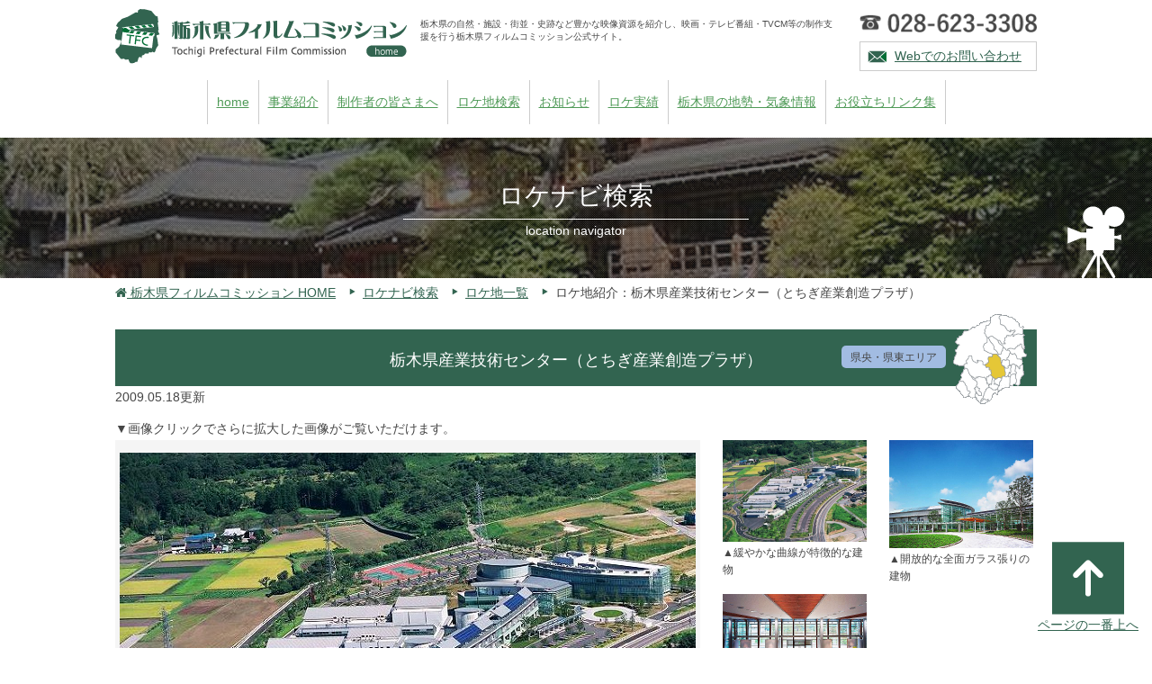

--- FILE ---
content_type: text/html; charset=UTF-8
request_url: https://tochigi-film.jp/navi/result.php?lid=53
body_size: 4627
content:
<!DOCTYPE HTML PUBLIC "-//W3C//DTD HTML 4.01 Transitional//EN"
"http://www.w3.org/TR/html4/loose.dtd">
<html>
<head>
<!-- Global site tag (gtag.js) - Google Analytics -->
<script async src="https://www.googletagmanager.com/gtag/js?id=UA-148360050-1"></script>
<script>
  window.dataLayer = window.dataLayer || [];
  function gtag(){dataLayer.push(arguments);}
  gtag('js', new Date());

  gtag('config', 'UA-148360050-1');
</script>
<title>栃木県産業技術センター（とちぎ産業創造プラザ）｜ロケナビ検索｜栃木県フィルムコミッション</title>
<meta http-equiv="Content-Type" content="text/html; charset=utf-8">
<meta name="keywords" content="栃木県産業技術センター（とちぎ産業創造プラザ）,栃木県フィルムコミッション,フィルムコミッション,栃木県,ロケ,ロケナビ,映画,撮影,テレビ">
<meta name="description" content="栃木県フィルムコミッションは、栃木県の自然・施設・街並・史跡など豊かな映像資源を紹介し、映画・テレビ番組・TVCM等の制作支援を行うサイトです。">
<meta name="format-detection" content="telephone=no">
<link rel="shortcut icon" href="common/favicon.ico"> 
<!-- ogp -->
<meta property="og:title" content="栃木県産業技術センター（とちぎ産業創造プラザ）" />
<meta property="og:site_name" content="栃木県フィルムコミッション公式サイト" />
<meta property="og:description" content="栃木県フィルムコミッションは、栃木県の自然・施設・街並・史跡など豊かな映像資源を紹介し、映画・テレビ番組・TVCM等の制作支援を行うサイトです。" />
<meta name="viewport" content="width=device-width,initial-scale=1,user-scalable=no">
<meta name="format-detection" content="telephone=no">
<meta property="og:url" content="https://www.tochigi-film.jp/" />
<meta property="og:image" content="common/ogp.gif" />
<!--common css-->
<link rel="stylesheet" type="text/css" href="/common/css/common.css" media="all">
<!--each pages-->
<link rel="stylesheet" type="text/css" href="/common/css/location.css" media="all" />
<link rel="stylesheet" type="text/css" href="/common/css/font-awesome.min.css" media="all" />
<!-- js -->
<script type="text/javascript" src="/common/js/jquery-1.9.1.min.js"></script>
<script type="text/javascript" src="/common/js/common.js"></script>
<script type="text/javascript" src="/common/js/tel.js"></script>
<script type="text/javascript" src="/common/js/swapimg.js"></script>
</head>
<body>
<div id="header" class="clearfix">
<a id="pagetop" name="pagetop"></a>
<h1><a href="/index.php"><img src="/common/img/logo.png" alt="栃木県フィルムコミッション"></a>
<p>栃木県の自然・施設・街並・史跡など豊かな映像資源を紹介し、映画・テレビ番組・TVCM等の制作支援を行う栃木県フィルムコミッション公式サイト。</p>
</h1>
<p class="contact">
<a href="tel:0286233308"><img src="/common/img/tel.png" alt="028-623-3308"></a>
<a class="inquiry" href="/inquiry/index.php">Webでのお問い合わせ</a>
</p>

<p class="btn-menu tb"><img src="/common/img/menu.png"></p>


<ul id="gnavi">
<li><a href="/index.php">home</a></li>
<li><a href="/about_us/index.html">事業紹介</a></li>
<li><a href="/for_staff/index.html">制作者の皆さまへ</a></li>
<li><a href="/navi/index.php">ロケ地検索</a></li>
<li><a href="/topics/index.php">お知らせ</a></li>
<li><a href="/results/index.php">ロケ実績</a></li>
<li><a href="/weather/index.html">栃木県の地勢・気象情報</a></li>
<li><a href="/link/index.php">お役立ちリンク集</a></li>
</ul><!--/gnavi-->

</div><!--/header-->
<h2 id="pttl">ロケナビ検索<span>location navigator</span></h2>
<ul id="topics_path">
<li><a href="/index.php"><i class="fa fa-home"></i> 栃木県フィルムコミッション HOME</a></li>
<li><a href="index.php">ロケナビ検索</a></li>
<li><a href="result.php">ロケ地一覧</a></li>
<li>ロケ地紹介：栃木県産業技術センター（とちぎ産業創造プラザ）</li>
</ul><!--/topics_path-->
<div id="contents" class="location clearfix">
<h3 class="ttl">栃木県産業技術センター（とちぎ産業創造プラザ）</h3>
<p id="areamap" style="background:url(map/map1.gif) no-repeat right top;">
<span class="area" style="background-color:#A2BCE2;">県央・県東エリア</span>
</p><!--/areamap-->
<p id="date">2009.05.18更新</p>
<div id="gallery" class="clearfix">
<p class="caption">▼画像クリックでさらに拡大した画像がご覧いただけます。</p>
<ul>
<li class="main">
<a href="./result.php?lid=53&pict_id=1"><img src="../img/IMG00000053can1.jpg" alt="" name="image00"   id="image00"></a>
<p>緩やかな曲線が特徴的な建物</p></li>
<li>
<a href="./result.php?lid=53&pict_id=1" onMouseOver="MM_swapImage('image00','','../img/IMG00000053can1.jpg','Image16','','../img/IMG00000053can1.jpg',1)"><img src="../img/IMG00000053can1.jpg" alt="緩やかな曲線が特徴的な建物"></a>
<p>緩やかな曲線が特徴的な建物</p></li>
<li>
<a href="./result.php?lid=53&pict_id=2" onMouseOver="MM_swapImage('image00','','../img/IMG00000053can2.jpg','Image17','','../img/IMG00000053can2.jpg',1)"><img src="../img/IMG00000053can2.jpg" alt="開放的な全面ガラス張りの建物"></a>
<p>開放的な全面ガラス張りの建物</p></li>
<li>
<a href="./result.php?lid=53&pict_id=3" onMouseOver="MM_swapImage('image00','','../img/IMG00000053can3.jpg','Image21','','../img/IMG00000053can3.jpg',1)"><img src="../img/IMG00000053can3.jpg" alt="内装は県産木を使った落ち着いた雰囲気です"></a>
<p>内装は県産木を使った落ち着いた雰囲気です</p></li>
</ul>
</div>
<dl id="information" class="clearfix">
<dt>住所</dt>
<dd class="add">栃木県宇都宮市刈沼町367-1<a href="http://maps.google.co.jp/maps?f=q&amp;hl=ja&amp;q=%E5%AE%87%E9%83%BD%E5%AE%AE%E5%B8%82%E5%88%88%E6%B2%BC%E7%94%BA%EF%BC%93%EF%BC%96%EF%BC%97%EF%BC%8D%EF%BC%91&amp;ie=UTF8&amp;z=18&amp;ll=36.574078,139.987927&amp;spn=0.002761,0.004318&amp;om=1&amp;iwloc=addr" target="_blank">MAP</a></dd>
<dt>TEL</dt>
<dd class="tel">
028-670-3395
(管理部)
</dd>
<dt>アクセス</dt>
<dd class="access">JR宇都宮駅8km、宇都宮上三川IC14km　北緯36°34′13″東経139°59′28″</dd>
<dt>駐車場</dt>
<dd class="parking">200台　敷地内外来駐車場</dd>
<dt>営業時間</dt>
<dd class="business_hour">平日のみ</dd>
<dt>概要</dt>
<dd class="outline">鬼怒川東部地区に新たな街づくりの拠点として整備が進められている宇都宮テクノポリスセンター地区内に、産業支援拠点施設としてオープンした工業系県試験研究機関です。<br />
建物は、緩やかな曲線美を描き、外装は開放的な全面ガラス張りで、内装は県産木を使った落ち着いた雰囲気のある施設です。</dd>
<dt>利用条件</dt>
<dd class="requirement">施設利用者を妨げないこと。　要事前協議。　開庁日貸切不可。</dd>
<dt>関連URL</dt>
<dd class="url">
<ul>
<li><a href="http://www.iri.pref.tochigi.jp/index.html" target="_blank">栃木県産業技術センター</a></li>
<li><a href="http://www.tochigi-iin.or.jp/" target="_blank">とちぎいいネット</a></li>
</ul>
</dd>
<dt>ロケ実績</dt>
<dd class="result">
<ul>
<li><a href="../results/?can_id=53"><i class="fa fa-list"></i> ロケ実績表示(5件)</a></li>
</ul>
</dd>
</dl>
<ul class="btn">
<li class="fr"><a href="../inquiry/?id=53"><i class="fa fa-envelope"></i> 撮影地に問い合わせる</a></li>
<li class="fr"><a href="javascript:void(0)" onclick="window.print(); return false;"><i class="fa fa-print"></i> プリントアウトする</a></li>
<li class="fl"><a href="index.php"><i class="fa fa-list"></i> ロケナビトップに戻る</a></li>
<li class="fl"><a href="../index.php"><i class="fa fa-home"></i> HOME</a></li>
</ul><!--/btn-->
</div><!--/contents-->
<div id="footer">

<a id="pTop" href="#pagetop"><img src="/common/img/pagetop.png" alt="ページの一番上へ" />ページの一番上へ</a>

<ul id="bnr">
<li><a href="https://www.tochigiji.or.jp/" target="_blank"><img src="/common/img/bnr/tabinet.png" alt="とちぎ旅ネット: 栃木県観光物産協会公式サイト"></a></li>
<li><a href="http://www.tochimaru-shop.com/" target="_blank"><img src="/common/img/bnr/tochimarushop.png" alt="栃木県アンテナショップ｢とちまるショップ｣"></a></li>
<li><a href="https://www.facebook.com/welovetochigi/" target="_blank"><img src="/common/img/bnr/welovetochigi.png" alt="We Love とちぎプロジェクト - ホーム | Facebook"></a></li>
<li><a href="https://twitter.com/film_TFC" target="_blank"><img src="/common/img/bnr/twitter.png" alt="栃木県フィルムコミッション公式ツイッター"></a></li>
</ul><!--/bnr-->

<p class="add"><img src="/common/img/logo_f.png" alt="">
栃木県産業労働観光部観光交流課<br>
E-mail:mail@tochigi-film.jp<br>
TEL.028-623-3308　FAX.028-623-3306</p>

<ul class="subnavi">
<li><a href="/inquiry/index.php">お問い合わせ</a></li>
<li><a href="/link/index.php">お役立ちリンク集</a></li>
<li><a href="/privacy/index.html">プライバシーポリシー</a></li>
</ul><!--/.subnavi-->


<div id="sns_btn">
<!--facebook-->
<span id="btn_facebook">
<script type="text/javascript">
    var url = encodeURIComponent(location.href);
    document.write('<iframe src="http://www.facebook.com/plugins/like.php?href=' + url + '&width=100&layout=button_count&show_faces=false&action=like&colorscheme=light&height=20" scrolling="no" frameborder="0" style="border:none; overflow:hidden;width:100px;height:20px;" allowTransparency="true"></iframe>');
</script>
</span>
<!--google plus-->
<span id="btn_google">
<g:plusone size="medium"></g:plusone>
<script type="text/javascript">
  window.___gcfg = {lang: 'ja'};

  (function() {
    var po = document.createElement('script'); po.type = 'text/javascript'; po.async = true;
    po.src = 'https://apis.google.com/js/plusone.js';
    var s = document.getElementsByTagName('script')[0]; s.parentNode.insertBefore(po, s);
  })();
</script>
</span>
<!--twitter-->
<span id="btn_twitter">
<a href="https://twitter.com/share" class="twitter-share-button" data-lang="ja">ツイート</a>
<script>!function(d,s,id){var js,fjs=d.getElementsByTagName(s)[0];if(!d.getElementById(id)){js=d.createElement(s);js.id=id;js.src="//platform.twitter.com/widgets.js";fjs.parentNode.insertBefore(js,fjs);}}(document,"script","twitter-wjs");</script>
</span>
<!--line-->
<span id="btn_line">
<script type="text/javascript" src="http://media.line.naver.jp/js/line-button.js?v=20130508" ></script>
<script type="text/javascript">
new jp.naver.line.media.LineButton({"pc":false,"lang":"ja","type":"a"});
</script>
</span>
</div><!--/sns_btn-->


<p class="copyright"><small>All Rights Reserved,Copyright（C）Tochigi Prefecture<br>
各ページに掲載の写真・音声・CG及び記事の無断転載を禁じます。</small></p>

</div><!--/footer-->
</body>
</html>

--- FILE ---
content_type: text/html; charset=utf-8
request_url: https://accounts.google.com/o/oauth2/postmessageRelay?parent=https%3A%2F%2Ftochigi-film.jp&jsh=m%3B%2F_%2Fscs%2Fabc-static%2F_%2Fjs%2Fk%3Dgapi.lb.en.2kN9-TZiXrM.O%2Fd%3D1%2Frs%3DAHpOoo_B4hu0FeWRuWHfxnZ3V0WubwN7Qw%2Fm%3D__features__
body_size: 161
content:
<!DOCTYPE html><html><head><title></title><meta http-equiv="content-type" content="text/html; charset=utf-8"><meta http-equiv="X-UA-Compatible" content="IE=edge"><meta name="viewport" content="width=device-width, initial-scale=1, minimum-scale=1, maximum-scale=1, user-scalable=0"><script src='https://ssl.gstatic.com/accounts/o/2580342461-postmessagerelay.js' nonce="iH6XnS13-lofhbh-F8QJqg"></script></head><body><script type="text/javascript" src="https://apis.google.com/js/rpc:shindig_random.js?onload=init" nonce="iH6XnS13-lofhbh-F8QJqg"></script></body></html>

--- FILE ---
content_type: text/css
request_url: https://tochigi-film.jp/common/css/common.css
body_size: 4364
content:
@charset "euc-jp";

/* reset style
----------------------------------------------------------- */

html {
	overflow-y:scroll;
}
body,div,
dl,dt,dd,ul,ol,li,
h1,h2,h3,h4,h5,h6,
pre,form,fieldset,input,textarea,p,blockquote,th,td {
	margin:0;
	padding:0;
}
body,x:-moz-broken {
	margin-left:-1px;
}
h1,h2,h3,h4,h5,h6,p {
	font-weight:normal;
	font-size: 100%;
	text-align:left;
}
ol,ul,li{
	list-style:none;
}
ul,li,img{
	margin:0;
	padding:0;
	list-style:none;
	vertical-align:bottom;
	line-height:1.6;
	text-align:left;
}
caption,th {
	text-align:left;
}
address,caption,cite,code,dfn,em,strong,th,var {
	font-style:normal;
	font-weight:normal;
}
a{
	text-decoration:none;
	outline:0;
	line-height:1.6;
/* Hides from IE-mac \*/
	overflow:hidden;
/* End hide from IE-mac */
}

img,td,th {
	border:0;
}
table {
	border-collapse:collapse;
	border-spacing:0;
}
td,th{
	text-align: left;
	vertical-align: top;
}


/* CLEAR FIX*/
.clearfix:after,
p.text:after{
	content: ".";  
	display: block;  
	visibility: hidden;  
	height: 0.1px;  
	font-size: 0.1em;  
	line-height: 0;  
	clear: both;  
}
.clearfix,
p.text{display: inline-block;}
/* Hides from IE-mac \*/
* html .clearfix { height: 1%;}
* html p.text { height: 1%;}
.clearfix,
p.text{display: block;}
/* End hide from IE-mac */



/* function
----------------------------------------------------------------------------------*/
/* margin */
.mt0  {margin-top:0px!important;}
.mt5  {margin-top:5px!important;}
.mt10 {margin-top:10px!important;}
.mt15 {margin-top:15px!important;}
.mt20 {margin-top:20px!important;}
.mt25 {margin-top:25px!important;}
.mt30 {margin-top:30px!important;}
.mt40 {margin-top:40px!important;}
.mt50 {margin-top:50px!important;}

.mb0  {margin-bottom:0px!important;}
.mb5  {margin-bottom:5px!important;}
.mb10 {margin-bottom:10px!important;}
.mb15 {margin-bottom:15px!important;}
.mb20 {margin-bottom:20px!important;}
.mb25 {margin-bottom:25px!important;}
.mb30 {margin-bottom:30px!important;}
.mb40 {margin-bottom:40px!important;}
.mb50 {margin-bottom:50px!important;}

.mr0  {margin-right:0px!important;}
.mr5  {margin-right:5px!important;}
.mr10 {margin-right:10px!important;}
.mr15 {margin-right:15px!important;}
.mr20 {margin-right:20px!important;}
.mr25 {margin-right:25px!important;}
.mr30 {margin-right:30px!important;}

.ml0  {margin-left:0px!important;}
.ml5  {margin-left:5px!important;}
.ml10 {margin-left:10px!important;}
.ml15 {margin-left:15px!important;}
.ml20 {margin-left:20px!important;}
.ml25 {margin-left:25px!important;}
.ml30 {margin-left:30px!important;}

/* padding */
.pt0  {padding-top:0px!important;}
.pt5  {padding-top:5px!important;}
.pt10 {padding-top:10px!important;}
.pt15 {padding-top:15px!important;}
.pt20 {padding-top:20px!important;}
.pt25 {padding-top:25px!important;}
.pt30 {padding-top:30px!important;}

.pb0  {padding-bottom:0px!important;}
.pb5  {padding-bottom:5px!important;}
.pb10 {padding-bottom:10px!important;}
.pb15 {padding-bottom:15px!important;}
.pb20 {padding-bottom:20px!important;}
.pb25 {padding-bottom:25px!important;}
.pb30 {padding-bottom:30px!important;}

.pr0  {padding-right:0px!important;}
.pr5  {padding-right:5px!important;}
.pr10 {padding-right:10px!important;}
.pr15 {padding-right:15px!important;}
.pr20 {padding-right:20px!important;}
.pr25 {padding-right:25px!important;}
.pr30 {padding-right:30px!important;}

.pl0  {padding-left:0px!important;}
.pl5  {padding-left:5px!important;}
.pl10 {padding-left:10px!important;}
.pl15 {padding-left:15px!important;}
.pl20 {padding-left:20px!important;}
.pl25 {padding-left:25px!important;}
.pl30 {padding-left:30px!important;}

.align-l{text-align:left!important;}
.align-r{text-align:right!important;}
.align-c{text-align:center!important;}

.fr{float:right!important;}
.fl{float:left!important;}

.clear{clear:both!important;}
.wrap{overflow:hidden;zoom:1;}

.fs12{font-size:85.714%!important;}
.c-green{color:#346238;}

.red{color:red;}



/* common
----------------------------------------------------------------------------------*/

body {
	margin:0;
	padding:0;
	font-size:87.5%;
	font-family:游ゴシック体, 'Yu Gothic', YuGothic, 'ヒラギノ角ゴシック Pro', 'Hiragino Kaku Gothic Pro', メイリオ, Meiryo, Osaka, 'ＭＳ Ｐゴシック', 'MS PGothic', sans-serif;
	line-height:1.8;
	color:#464646;
	vertical-align:top;
	background-color:#ffffff;
	-webkit-text-size-adjust:100%;
}


a:link   {color:#326450;text-decoration:underline;}
a:visited{color:#326450;text-decoration:underline;}
a:hover  {color:orange;text-decoration:none;}
a:active {color:#326450;text-decoration:underline;}

a:hover img{
    opacity:0.50;
    filter: alpha(opacity=50);
	transition-property: all;
	transition: 0.3s linear;
}

img{max-width:100%;}

.sp,
.tb {display: none;}
@media screen and (max-width: 1054px) {
	.tb {display: block;}
}
@media screen and (max-width: 640px) {
	.sp {display: block;}
}

.coution{color:red;font-size:12px;font-weigth:bold;}



/* structure
----------------------------------------------------------------------------------*/
div#header{
	width:1024px;
	margin:0 auto;
	padding-bottom:15px;
}

div#contents{
	width:1024px;
	margin:0 auto;
}
@media screen and (max-width: 1054px) {
	div#header{
		width:auto;
		margin:0 50px;
	}
	div#contents{
		width:auto;
		padding:0 30px;
	}
}
@media screen and (max-width: 670px) {
	div#header{
		margin:0 15px;
	}
	div#contents{
		padding:0 15px;
	}
}
@media screen and (max-width: 510px) {
	div#header{
		margin:0 15px 0 15px;
	}
}

/* btn
----------------------------------------------------------------------------------*/
ul.btn{
	text-align:center;
	letter-spacing:-0.40em;
}
ul.btn li{
	display:inline-block;
	margin:5px;
	padding:0;
	text-align:center;
	vertical-align:top;
	letter-spacing:normal;
	border:1px #ccc solid;
	border-radius: 10px;
	-webkit-border-radius: 10px;
	-moz-border-radius: 10px;
	zoom:1;
}
ul.btn li a{
	display:block;
	padding: calc(15px + 0.8em) 10px calc(13px + 0.8em);
	text-align:center;
	border-radius: 10px;
	-webkit-border-radius: 10px;
	-moz-border-radius: 10px;
	zoom:1;
}
ul.btn li a:hover{
	color:white;
	background-color:#ff6400;
}

ul.btn.single{}
ul.btn.single li{}


/* link
----------------------------------------------------------------------------------*/
ul.link{}
ul.link li{
	margin:5px 20px 5px 0;
	padding-left:15px;
	background:url(../img/arr.png) no-repeat left 0.4em;
}
p.link{
	padding-left:15px;
	background:url(../img/arr.png) no-repeat left 0.4em;
}
a.link{
	display:block;
	padding-left:15px;
	background:url(../img/arr.png) no-repeat left 0.4em;
}

/* header
----------------------------------------------------------------------------------*/
div#header h1{
	width:calc(100% - 16em);
	float:left;
	margin:10px 0 0 0;
}
div#header h1 img{
	float:left;
	margin:0 15px 0 0;
}
div#header h1 p{
	margin:10px 0 0 0;
	font-size:10px;
	line-height:1.4;
}

div#header p.contact{
	float:right;
	width:calc(11em + 43px);
	margin:15px 0 0 0;
}
div#header p.contact a{
	display:block;
	margin:0 0 10px;
}
div#header p.contact a.inquiry{
	padding:4px 5px 5px 38px;
	border:1px #ccc solid;
	background:url(../img/icon/mail.png) no-repeat 8px center;
}


#header .btn-menu {
    position: absolute;
    top:15px;
    right:20px;
    font-size: 40px;
    font-size: 4rem;
}

@media screen and (max-width: 1054px) {
	div#header h1 {
		width: calc(100% - 16em - 40px);
		float: left;
		margin: 10px 0 0 0;
	}
	div#header p.contact {
		float: right;
		width: calc(11em + 43px);
		margin: 15px 40px 0 0;
	}
}
@media screen and (max-width: 960px) {
	h1 a{
		display: block;
	}
}
@media screen and (max-width: 670px) {
	div#header h1 {
		width: 325px;
		float: none;
		margin: 10px auto 0;
		text-align:center;
	}
	div#header h1 p{
		display: none;
	}
	div#header p.contact {
		float: none;
		width: 255px;
		margin: 0 auto;
		text-align:center;
	}
	div#header p.contact a {
		float: left;
		margin: 0;
	}
	div#header p.contact a.inquiry {
		width: 40px;
		height: 0;
		padding: 30px 0 0 0;
		border: 0;
		background-position: center 5px;
	}
}
@media screen and (max-width: 510px) {
	div#header h1 {
		width: auto;
		margin: 10px 0 0;
	}
	div#header p.contact {
		width: auto;
		margin: 0;
	}
	#header .btn-menu {
		right:10px;
	}
}

@media screen and (max-width: 350px) {
	div#header p.contact a {
		width:85%;
	}
	div#header p.contact a.inquiry {
		width:15%;
	}
}

/* gnavi
----------------------------------------------------------------------------------*/
ul#gnavi{
	width:100%;
	clear:both;
	position:relative;
	margin:0 auto;
	text-align:center;
	letter-spacing:-0.40em;
}
ul#gnavi li{
	display:inline-block;
	*display:inline;
	margin:0 auto;
	padding:0;
	vertical-align:top;
	letter-spacing:normal;
	zoom:1;
	border-right:1px #ccc solid;
}

ul#gnavi li:first-child{
	border-left:1px #ccc solid;
}
ul#gnavi li a {
	display:block;
	padding:15px 10px;
	color:#509b58;
	font-size:14px;
	line-height:1.4;
	white-space:nowrap;
	text-align:center;
	text-decoration:underline;
	overflow:hidden
}
ul#gnavi li a:hover {
	color:white;
	text-decoration:none;
	background-color:orange;
}
ul#gnavi li a span {
	display:block;
	font-size:24px;
}
ul#gnavi li a strong {
	color:#464646;
	font-weight:normal
}
ul#gnavi li ul {
	display:none;
	position:absolute;
	top:60px;
	left:50%;
	width:300px;
	margin:0 0 0 -150px;
	padding:0;
	border:1px #ccc solid;
	background:#fff;
}
ul#gnavi li ul li {
	width:100%;
	padding:0;
	border-right:none;
	border-bottom:1px #ccc solid;
}
ul#gnavi li ul li:first-child{
	border-left:none;
}
ul#gnavi li ul li:last-child{
	border-bottom:none;
}
ul#gnavi li ul li a {
	display:block;
	height:inherit;
	padding:10px 15px;
	font-size:14px;
	text-indent:0;
	text-align:center;
	background:none;
	border-left:none;
	border-right:none;
}
ul#gnavi li ul li a:hover {
	color:white;
	background:orange!important;
	transition-property: all;
	transition: 0.3s linear;
}
ul#gnavi li ul li:last-child a {
	border:none
}


@media screen and (max-width: 1054px) {
	ul#gnavi {
		display:none;
		width:100%;
		margin:0 auto 10px;
	}
	ul#gnavi li {
		display:block;
		position:relative;
		width:100%;
		padding:0;
		border-top:1px #ccc solid;
		border-right:none;
	}
	ul#gnavi li:first-child {
		border-left:none;
	}
	ul#gnavi li:last-child {
		border-bottom:1px #ccc solid;
	}
	ul#gnavi li a {
		height:inherit;
		padding:8px 10px;
		text-decoration:none;
		text-indent:0;
		-moz-border-radius:0;
		-webkit-border-radius:0;
		border-radius:0;
		background:#fff;
		box-shadow:none;
	}
	ul#gnavi li a:hover,
	ul#gnavi li a ul li a:hover {
		text-decoration:none
	}
	ul#gnavi li a:before {
		position:absolute;
		right:10px;
		top:11px;
		color:#509b58;
		font-family:'fontAwesome';
		content:"\f054"
	}
	ul#gnavi li a[href="#"]:before {
		position:absolute;
		right:10px;
		top:11px;
		color:#509b58;
		font-family:'FontAwesome';
		content:"\f078"
	}
	ul#gnavi li a:hover:before,
	ul#gnavi li a[href="#"]:hover:before {
		color:white;
	}
	ul#gnavi li ul {
		display:none;
		position:static;
		width:100%;
		margin:0;
		padding:0;
		border:none;
		-moz-border-radius:0;
		-webkit-border-radius:0;
		border-radius:0;
		background:#fafafa;
	}
	ul#gnavi li ul li{
		border-top:none;
	}
	ul#gnavi li ul li a {
		padding:15px 10px;
		text-align:left;
		background:none;
	}
	ul#gnavi li ul li a:hover {
		text-decoration:none;
		background:none
	}
}


/* pttl
----------------------------------------------------------------------------------*/
h2#pttl{
	width:100%;
	padding:40px 0;
	color:white;
	font-size:28px;
	text-align:center;
	background:url(../img/bk_check.png) repeat center center,url(../img/pttl/01.png) no-repeat center center;
}
h2#pttl.bg1{background:url(../img/bk_check.png) repeat center center,url(../img/pttl/01.png) no-repeat center center;}
h2#pttl.bg2{background:url(../img/bk_check.png) repeat center center,url(../img/pttl/02.png) no-repeat center center;}
h2#pttl.bg3{background:url(../img/bk_check.png) repeat center center,url(../img/pttl/03.png) no-repeat center center;}
h2#pttl.bg4{background:url(../img/bk_check.png) repeat center center,url(../img/pttl/04.png) no-repeat center center;}
h2#pttl.bg5{background:url(../img/bk_check.png) repeat center center,url(../img/pttl/05.png) no-repeat center center;}
h2#pttl.bg6{background:url(../img/bk_check.png) repeat center center,url(../img/pttl/06.png) no-repeat center center;}
h2#pttl.bg7{background:url(../img/bk_check.png) repeat center center,url(../img/pttl/07.png) no-repeat center center;}
h2#pttl.bg8{background:url(../img/bk_check.png) repeat center center,url(../img/pttl/08.png) no-repeat center center;}
h2#pttl.bg9{background:url(../img/bk_check.png) repeat center center,url(../img/pttl/09.png) no-repeat center center;}
h2#pttl.bg0{background:url(../img/bk_check.png) repeat center center,url(../img/pttl/00.png) no-repeat center center;}


h2#pttl {
-moz-animation: anime1 5s ease;
-webkit-animation: anime1 5s ease;
-o-animation: anime1 5s ease;
-ms-animation: anime1 5s ease;
}

@-moz-keyframes anime1 {
0% {background-position:center top;}
100% {background-position:center center;}
}

@-webkit-keyframes anime1 {
0% {background-position:center top;}
100% {background-position:center center;}
}

@-o-keyframes anime1 {
0% {background-position:center top;}
100% {background-position:center center;}
}

@-ms-keyframes anime1 {
0% {background-position:center top;}
100% {background-position:center center;}
}

h2#pttl:after{
	content:url(../img/icon/camera.png);
	float:right;
	margin:-40px 30px 0 0;
}
h2#pttl span{
	display:block;
	width:30%;
	margin:0 auto;
	padding:0;
	font-size:14px;
	border-top:1px #fff solid;
}

/* topics_path
----------------------------------------------------------------------------------*/
ul#topics_path{
	width:1024px;
	margin:5px auto 30px;
	letter-spacing:-0.40em;
}
ul#topics_path li{
	display:inline-block;
	*display:inline;
	margin:0 15px 0 0;
	padding:0 0 0 15px;
	vertical-align:top;
	letter-spacing:normal;
	zoom:1;
	background:url(../img/arr.png) no-repeat left 0.4em;
}
ul#topics_path li:nth-child(1){	
	padding:0;
	background:none;
}

@media only screen and (max-width: 1054px){
	ul#topics_path{
		width:90%;
		padding:0 5%;
	}
}


/* lnavi style
----------------------------------------------------------- */
ul.btn{
	margin:30px auto;
}

ul.btn li{
	width:calc(25% - 10px)
}
ul.btn li:nth-child(4n){
	margin:5px 0 5px 5px;
}
ul.btn li:nth-child(1),
ul.btn li:nth-child(5),
ul.btn li:nth-child(9),
ul.btn li:nth-child(13),
ul.btn li:nth-child(17){
	margin:5px 5px 5px 0px;
}

/* ttl
----------------------------------------------------------------------------------*/
h3.ttl{
	width:100%;
	padding:18px 0 13px;
	color:white;
	font-size:18px;
	text-align:center;
	background-color:#326450;
}
h3.ttl a{
	color:white;
}
h3.ttl a:hover{
	color:#ff6600;
}




/* pager
----------------------------------------------------------------------------------*/
ul.pager{
	letter-spacing:-0.40em;
}

ul.pager li,
ul.pager span{
	display:inline-block;
	*display:inline;
	width:auto;
	margin:3px;
	padding:0;
	text-align:center;
	vertical-align:top;
	letter-spacing:normal;
	border:1px #ccc solid;
	border-radius: 5px;
	-webkit-border-radius: 5px;
	-moz-border-radius: 5px;
	zoom:1;
}
ul.pager li.prev a,
ul.pager li.next a{
	width:5em;
}
ul.pager li a,
ul.pager span{
	display:block;
	width:2.2em;
	padding:5px 0;
	text-align:center;
}
ul.pager li a:hover{
	color:white;
	background-color:#ff6400;
}
ul.pager span{
	display:inline-block;
	border:1px #fff solid;
}
	



/* footer
----------------------------------------------------------------------------------*/
div#footer{
	width:calc(100% - 50px);
	margin:100px auto 0;
}

/* pagetop */
a#pTop {
    position: fixed;
    right: 15px;
    bottom: 15px;
    text-align: center;
    z-index: 9999999;
    overflow: visible;
}
a#pTop img{
	display:block;
	margin:0 auto;
}
@media screen and (max-width: 510px) {
	a#pTop {
		right: 0;
		bottom: 0;
		width:50px;
		height:50px;
		overflow:hidden;
	}
}
/* bnr */
div#footer ul#bnr{
	width:100%;
	margin:0 0 30px;
	padding:0 0 30px;
	text-align:center;
	letter-spacing:-0.4em;
	border-bottom:1px #ccc solid;
}
div#footer ul#bnr li{
	display:inline-block;
	*display:inline;
	margin:0 10px 10px;
	vertical-align:top;
	letter-spacing:normal;
	zoom:1;
	background-color:white;
}

/* add */
div#footer p.add{
	margin:0 auto;
	text-align:center;
}
div#footer p.add img{
	display:block;
	margin:0 auto;
}
/* subnavi */
div#footer ul.subnavi{
	margin:30px auto;
	text-align:center;
	letter-spacing:-0.40em;
}
div#footer ul.subnavi li{
	display:inline-block;
	*display:inline;
	margin:0 30px 0 0;
	padding:0 0 0 12px;
	vertical-align:top;
	letter-spacing:normal;
	zoom:1;
	background:url(../img/arr.png) no-repeat left 0.5em;
}

@media screen and (max-width: 350px) {
	div#footer ul.subnavi{
		text-align:left;
	}
}

/* sns */
div#sns_btn{
    clear: both;
    width: 100%;
    margin: 15px auto;
    text-align: center;
}

/* copyright */
div#footer p.copyright{
	margin:30px auto;
	text-align:center;
}



/* no image
----------------------------------------------------------- */
.result ul#list li{
	background-image:url(../img/noimg.png);
}

--- FILE ---
content_type: text/css
request_url: https://tochigi-film.jp/common/css/location.css
body_size: 2399
content:
@charset "euc-jp";

/* common style
----------------------------------------------------------- */
/* btn */
ul.btn{
	margin:20px 0 0 0;
	padding:20px 0 0 0;
	border-top:1px #ccc solid;
}


/* top style
----------------------------------------------------------- */

div#contents h2.ttl{
	width: 122px;
    height: 83px;
    margin: 0 auto 30px;
    padding: 50px 0 0 340px;
	font-size:12px;
    background: url(../../navi/images/logo_locanavi.jpg) no-repeat center top;
}
div#contents h2.ttl p.no{
	display: block;
	width: 112px;
	height: 43px;
	padding: 13px 0 0 12px;
	color:white;
	line-height: 1.2;
	text-align: center;
	background: url(../../navi/images/baloon.jpg) no-repeat center top;
}
div#contents h2.ttl p.no span{
	font-size:18px;
	font-weight:bold;
}

@media only screen and (max-width: 510px){
	div#contents h2.ttl{
		width: 100%;
		height: 0;
		position:relative;
		margin: 0 auto;
		padding: 35% 0 0 0;
		background-size: 90% auto;
		background-position:left top;
	}
	div#contents h2.ttl p.no{
		position:absolute;
		top:30px;
		right:0;
		display: block;
		width: 112px;
		height: 43px;
		padding: 13px 0 0 12px;
	}
}

/* structure */
div#contents div#search_area{
	width:680px;
	float:left;
}
div#contents div#search_area div#search{
	width:calc(100% - 20px);
	margin-top:15px;
	padding:10px;
	background-color:#f5f5f5;
}
div#contents div#ranking_area{
	width:300px;
	float:right;
}

/* search_area */
div.location_top#contents h3.ttl{
	margin:0;
	padding:0;
	color:#00a05a;
	font-size:18px;
	font-weight:bold;
	text-align:left;
	background-color:transparent;
}
div.location_top#contents h3.ttl span{
	color:red;
}
div#contents h4.ttl{
	margin:20px 0 5px;
	padding:3px 10px 1px;
	color:white;
	font-size:18px;
	text-align:center;
	border-radius: 5px;
	-webkit-border-radius: 5px;
	-moz-border-radius: 5px;
	background-color:#326450;
}
div#contents h4.scene{
	margin-top:0;
}
div#contents h4.ttl span{
	font-size:14px;
}

div#contents a.btn_scene{
	display:block;
	margin:10px auto;
	text-align:center;
}
div#contents p.search_word{
	margin-top:10px;
	padding:10px;
	text-align:center;
	border:1px #ccc solid;
	background-color:white;
}
div#contents p.situation_ttl{
	margin-bottom:5px;
	padding:10px 0 5px;
	color:#00a05a;
	font-size:16px;
	font-weight:bold;
	text-align:left;
	border-bottom:1px #ccc solid;
}


div#contents div.area{
	margin-top:10px;
	padding:0 270px 0 0 ;
	font-size:12px;
	background:url(../../navi/images/map_02.gif) no-repeat right top;
}
div#contents div.area p.area_sttl{
	padding:3px 10px 1px;
	font-size:16px;
	font-weight:bold;
}




/* ranking_area */
div#contents div#ranking_area{}
	
div#contents ul#ranking{
	margin-top:10px;
}
div#contents ul#ranking li{
	clear:both;
}
div#contents ul#ranking li a img{
	position:relative;
	height:auto;
	border:1px #ccc solid;
	z-index:0;
}
div#contents ul#ranking li a span.caption{
	display:block;
	margin:5px 0 10px;
}
div#contents ul#ranking li img.medal{
	position:relative;
	float:right;
	margin-top:-110px;
	z-index:99;
}

/* btn */

div#contents p.search_btn{
	margin:10px auto;
	text-align:center;
}
div#contents p.total{
	width:100%;
	margin-top:20px;
	padding-top:20px;
	text-align:center;
	letter-spacing:-0.40em;
	border-top:1px #ccc solid;
	zoom:1;
}
div#contents p.total label{
	display:inline-block;
	*display:inline;
	text-align:center;
	vertical-align:top;
	letter-spacing:normal;
}




/* scene search style
----------------------------------------------------------- */
div#contents p.note{
	margin:10px auto;
}
div.scene#contents ul#list{
	padding:20px 20px 10px;
	letter-spacing:-0.40em;
	border-radius: 5px;
	-webkit-border-radius: 5px;
	-moz-border-radius: 5px;
	background-color:#f5f5f5;
}
div.scene#contents ul#list li{
	display:inline-block;
	*display:inline;
	width:calc(33.33% - 40px);
	padding:0 30px 10px 10px;
	letter-spacing:normal;
	vertical-align:top;
	background:url(../img/arr.png) no-repeat left 0.5em;
	zoom:1;
}
div.scene#contents ul#list li:nth-child(3n){
	padding-right:0;
}




/* result list style
----------------------------------------------------------- */
div#contents p#number{
	margin-top: calc(-15px - 1.8em);
	margin-bottom: calc(15px + 1.8em);
	padding:0 10px 0 0;
	color:white;
	font-size:16px;
	text-align:right;
}

div.result#contents p#search_number{
	margin:10px auto 0;
	color:#ff9900;
	font-size:20px;
	font-weight:bold;
	text-align:center;
}

div.result#contents div#sort{
	margin:-33px 0 13px 0;
	padding:0;
}

div.result#contents ul#list{
	letter-spacing:-0.40em;
}
div.result#contents ul#list li{
	width:300px;
	display:inline-block;
	*display:inline;
	margin-right:62px;
	margin-bottom:30px;
	padding:225px 0 0;
	vertical-align:top;
	letter-spacing:normal;
	zoom:1;
	background-position:center top;
	background-repeat:no-repeat;
	background-size:auto 225px;
	background-color:#f5f5f5;
}

div.result#contents ul#list li span{
	display:block;
	padding-top:10px;
	padding-bottom:10px;
	background-color:#ffffff;
}
div.result#contents ul#list li:nth-child(3n){
	margin-right:0;
}
@media only screen and (max-width: 1054px){
div.result#contents ul#list{
		text-align:center;
	}
	div.result#contents ul#list li:nth-child(3n){
		margin-right:62px;
	}
	div.result#contents ul#list li:nth-child(2n){
		margin-right:0;
	}
}
@media only screen and (max-width: 750px){
	div.result#contents ul#list{
		padding:0;
	}
	div.result#contents ul#list li{
		width:48%;
		margin-right:4%;
	}
	div.result#contents ul#list li:nth-child(3n){
		margin-right:4%;
	}
	div.result#contents ul#list li:nth-child(2n){
		margin-right:0;
	}
}
div.result#contents ul#list li p.genre{
	width:10em;
	margin-bottom:10px;
	padding:3px 10px 0;
	color:white;
	text-align:center;
	border-radius:10px;
	-webkit-border-radius:10px;
	-moz-border-radius:10px;
}

div.result#contents ul#list li p.name{
	margin-bottom:10px;
	font-size:16px;
}
div.result#contents ul#list li p.outline{
	font-size:12px;
	padding-bottom:5px;
}
div.result#contents ul#list li p.works{
	padding-left:15px;
	background:url(../img/arr.png) no-repeat left 0.5em;
}

div.result#contents ul.pager{
	margin-bottom:20px;
	padding-top:20px;
	border-top:1px #ccc solid;
}



/* detail page style
----------------------------------------------------------- */

/* areamap */
p#areamap{
	width:8em;
	height:65px;
	float:right;
	margin-top:-80px;
	padding:35px 95px 0 0;
	margin-right:10px;
}
p#areamap span.area{
	width:8em;
	display:inline-block;
	*display:inline;
	padding:3px 10px 1px;
	font-size:12px;
	text-align:center;
	vertical-align:top;
	border-radius: 5px;
	-webkit-border-radius: 5px;
	-moz-border-radius: 5px;
	zoom:1;
}


/* gallery */
div#gallery{
	clear:both;
	width:100%;
	margin:10px 0 25px;
}
div#gallery ul{
	margin:0;
	padding:0;
	letter-spacing:-0.40em;
}
div#gallery ul li{
	display:inline-block;
	*display:inline;
	width:160px;
	margin:0 0 10px 0;
	padding:0 0 0 25px;
	text-align:center;
	vertical-align:top;
	letter-spacing:normal;
	zoom:1;
}
div#gallery ul li a img{
	max-height:120px;
}
div#gallery ul li.main{
	float:left;
	width:650px;
	margin:0;
	padding:0;
	text-align:center;
	vertical-align:top;
}
div#gallery ul li.main a{
	display:table-cell;
	width:650px;
	height:480px;
	text-align:center;
	vertical-align:middle;
	background-color:#f5f5f5;
}
div#gallery ul li.main a img{
	max-height:480px;
}
div#gallery ul li p{
	margin:3px 0 0 0;
	font-size:12px;
}
div#gallery ul li p.coution{
	font-size:14px;
}
div#gallery ul li p:before{
	content:"▲";
}


/* information */
dl#information{
	clear:both;
	margin:30px 0 0 0;
}
dl#information dt{
	float:left;
	width:12em;
	margin:0 0 10px;
	padding:5px 10px;
	text-align:center;
	border:1px #ccc solid;
	border-radius: 10px;
	-webkit-border-radius: 10px;
	-moz-border-radius: 10px;
}
dl#information dd{
	width:calc(100% - 15em);
	margin:0 0 10px;
	padding:6px 10px 16px 15em;
	border-bottom:1px #ccc dotted;
}
dl#information dd:last-child{
	border-bottom:none;
}
dl#information dd.url a{
	padding:0 0 0 10px;
	background:url(../img/arr.png) no-repeat left 0.35em;
}
dl#information dd ul li{
	padding-bottom:5px;
}



/* photo page style
----------------------------------------------------------- */
div.photo#contents ul#gallery{
	width:100%;
	letter-spacing:-0.40em;
	text-align:center;
}
div.photo#contents ul#gallery li{
	display:inline-block;
	*display:inline;
	width:160px;
	margin:0 0 10px 0;
	padding:0 4px;
	text-align:center;
	vertical-align:top;
	letter-spacing:normal;
	zoom:1;
}
div.photo#contents ul#gallery li.main{
	width:calc(100% - 20px);
	padding:10px;
	text-align:center;
	background-color:#f5f5f5;
}
div.photo#contents ul#gallery li p.caption{
	margin-top:3px;
}
div.photo#contents ul#gallery li p{
	font-size:12px;
}
div.photo#contents ul.return {
	margin:0 0 50px;
	padding:0;
	border-top:none;
}
div.photo#contents ul.return li{
	width:auto;
}
div.photo#contents ul.return li a{
	display:block;
	padding:10px 15px;
	text-align:center;
}
div.photo#contents ul.return li a:hover{
	border:none;
}



--- FILE ---
content_type: application/x-javascript
request_url: https://tochigi-film.jp/common/js/common.js
body_size: 1827
content:

/*--------------------------------------------------------------------------*
 *  
 *  gnavi
 *  
 *--------------------------------------------------------------------------*/

$(function(){
	$('.btn-menu').click(function(){
		$('#gnavi').stop().slideToggle('fast');
	});
	ww = $(window).width();
	if(ww > 640){
		$('#gnavi li').hover(function(){
			$('ul',this).stop().slideDown();
		},function(){
			$('ul',this).slideUp();
		});
	}else{
		$('#gnavi li a[href="#"]').click(function(){
			$(this).next("ul").slideToggle();
			return false;
		});
	}
});


/*--------------------------------------------------------------------------*
 *  
 *  pagetop
 *  
 *--------------------------------------------------------------------------*/
$(function() {
    $("#pTop").click(function(){
        $("#flower").show();
        setTimeout(function(){
             $("#flower").fadeOut();
        },5000);
    });
});

/*--------------------------------------------------------------------------*
 *  
 *  SmoothScroll JavaScript Library V2
 *  
 *  MIT-style license. 
 *  
 *  2007-2011 Kazuma Nishihata 
 *  http://www.to-r.net
 *  
 *--------------------------------------------------------------------------*/
$(function() {
	var topBtn = $('#pagetop');	
	topBtn.hide();
	$(window).scroll(function () {
		if ($(this).scrollTop() > 400) {
			topBtn.fadeIn("slow");
		} else {
			topBtn.fadeOut("slow");
		}
	});
  	$(window).bind("scroll", function() {
        scrollHeight = $(document).height();
        scrollPosition = $(window).height() + $(window).scrollTop();
		footPd = parseInt($("#footer").css("paddingTop").replace("px","")) + parseInt($("#footer").css("paddingBottom").replace("px",""));
        footHeight = $("#footer").height();
		footPH = footHeight + footPd;
        if ( scrollHeight - scrollPosition  <= footPH ) {
            topBtn.css({
				"position": "absolute",
				"top":"-80px",
            });
        } else {
           topBtn.css({
				"position":"fixed",
				"top":"inherit",
				"bottom":"0"
            });
        }
    });
});

new function(){

	var attr ="data-tor-smoothScroll";//for html5 , if you can't use html5 , this value change "class"
	var attrPatt = /noSmooth/;
	var d = document;//document short cut
	
	/*
	 *add Event
	  -------------------------------------------------*/
	function addEvent(elm,listener,fn){
		try{ // IE
			elm.addEventListener(listener,fn,false);
		}catch(e){
			elm.attachEvent(
				"on"+listener
				,function(){
					fn.apply(elm,arguments)
				}
			);
		}
	}

	/*
	 *Start SmoothScroll
	  -------------------------------------------------*/
	function SmoothScroll(a){
		if(d.getElementById(a.rel.replace(/.*\#/,""))){
			var e = d.getElementById(a.rel.replace(/.*\#/,""));
		}else{
			return;
		}
		
		//Move point
		var end=e.offsetTop
		var docHeight = d.documentElement.scrollHeight;
		var winHeight = window.innerHeight || d.documentElement.clientHeight
		if(docHeight-winHeight<end){
			var end = docHeight-winHeight;
		}
		
		//Current Point
		var start=window.pageYOffset || d.documentElement.scrollTop || d.body.scrollTop || 0;
		
		
		var flag=(end<start)?"up":"down";

		function scrollMe(start,end,flag) {
			setTimeout(
				function(){
					if(flag=="up" && start >= end){
						start=start-(start-end)/20-1;
						window.scrollTo(0,start)
						scrollMe(start,end,flag);
					}else if(flag=="down" && start <= end){
						start=start+(end-start)/20+1;
						window.scrollTo(0,start)
						scrollMe(start,end,flag);
					}else{
						scrollTo(0,end);
					}
					return ;
				}
				,10
			);
			
		}

		scrollMe(start,end,flag);
		
	}

	/*
	 *Add SmoothScroll
	  -------------------------------------------------*/
	addEvent(window,"load",function(){
		var anchors = d.getElementsByTagName("a");
		for(var i = 0 ,len=anchors.length; i<len ; i++){
			if(!attrPatt.test(anchors[i].getAttribute(attr)) && 
				anchors[i].href.replace(/\#[a-zA-Z0-9_]+/,"") == location.href.replace(/\#[a-zA-Z0-9_]+/,"")){
				anchors[i].rel = anchors[i].href;
				anchors[i].href = "javascript:void(0)";
				anchors[i].onclick=function(){SmoothScroll(this)}
			}
		}
	});

}



/*telリンクをリンクをスマートフォン端末以外で無効*/
var ua = navigator.userAgent.toLowerCase();
var isMobile = /iphone/.test(ua)||/android(.+)?mobile/.test(ua);

if (!isMobile) {
    $('a[href^="tel:"]').on('click', function(e) {
        e.preventDefault();
    });
}

/*--------------------------------------------------------------------------*
 *  
 *  category_title_bkimg
 *  
 *--------------------------------------------------------------------------*/
$(function(){
	rnd = Math.floor(Math.random()*10);
	bgclass = "bg" + rnd;
	$('#pttl').addClass(bgclass);
});
